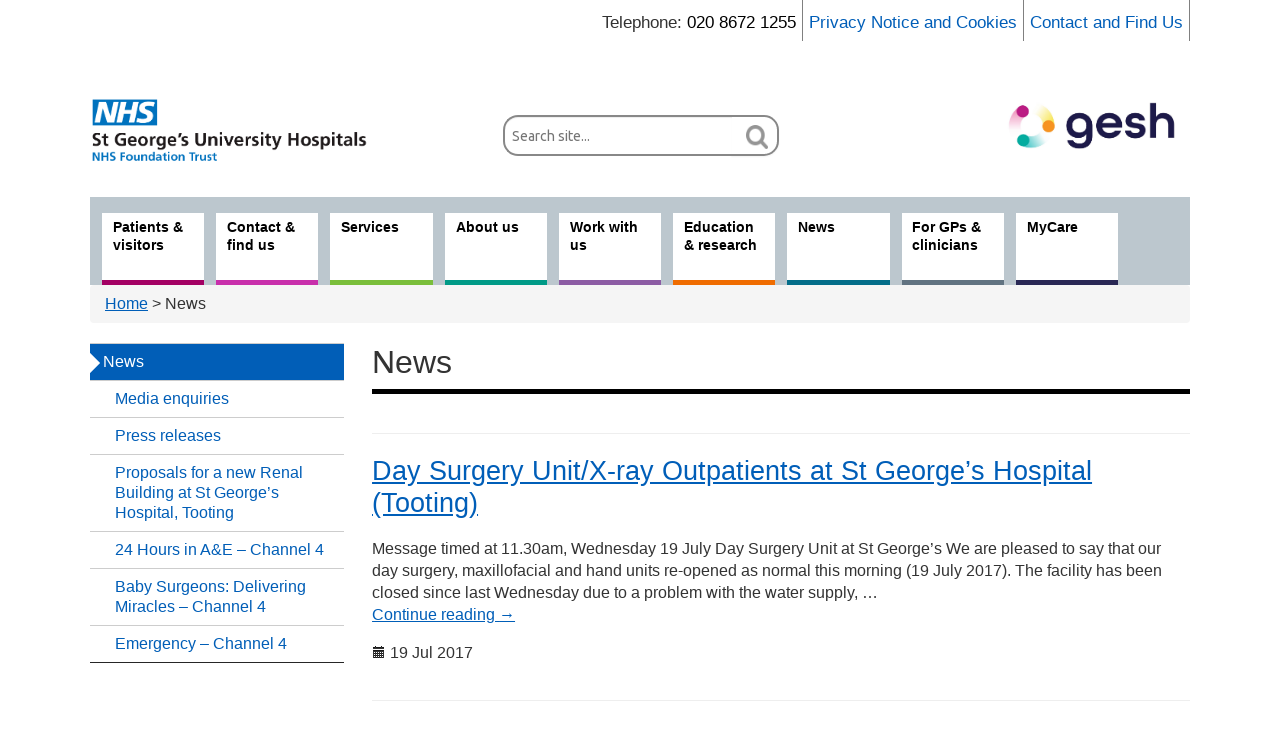

--- FILE ---
content_type: text/html; charset=UTF-8
request_url: https://www.stgeorges.nhs.uk/news/page/62/
body_size: 17128
content:
<!DOCTYPE html>
<html lang="en-GB">
<head>
	<meta charset="UTF-8" />
	<title>News - St George&#039;s University Hospitals NHS Foundation Trust</title>

	<meta name="viewport" content="width=device-width,initial-scale=1.0">
		<link href="https://www.stgeorges.nhs.uk/wp-content/themes/sghpress/css/bootstrap.css" rel="stylesheet">
	<link rel="stylesheet" type="text/css" media="all" href="https://www.stgeorges.nhs.uk/wp-content/themes/sghpress/style.css" />
	<link rel="stylesheet" type="text/css" media="print" href="https://www.stgeorges.nhs.uk/wp-content/themes/sghpress/print.css" />
	<script src="https://code.jquery.com/jquery.js" type="text/javascript"></script>
	<script src="https://www.stgeorges.nhs.uk/wp-content/themes/sghpress/js/banner.js" type="text/javascript"></script>
	<script src="https://www.stgeorges.nhs.uk/wp-content/themes/sghpress/js/bootstrap.js" type="text/javascript"></script>
	<script src="https://www.stgeorges.nhs.uk/wp-content/themes/sghpress/js/modernizr.js" type="text/javascript"></script>

	<meta name='robots' content='index, follow, max-image-preview:large, max-snippet:-1, max-video-preview:-1' />

	<!-- This site is optimized with the Yoast SEO plugin v26.5 - https://yoast.com/wordpress/plugins/seo/ -->
	<link rel="canonical" href="https://www.stgeorges.nhs.uk/news/" />
	<meta property="og:locale" content="en_GB" />
	<meta property="og:type" content="article" />
	<meta property="og:title" content="News - St George&#039;s University Hospitals NHS Foundation Trust" />
	<meta property="og:url" content="https://www.stgeorges.nhs.uk/news/" />
	<meta property="og:site_name" content="St George&#039;s University Hospitals NHS Foundation Trust" />
	<meta property="article:modified_time" content="2024-11-05T15:44:16+00:00" />
	<meta name="twitter:card" content="summary_large_image" />
	<script type="application/ld+json" class="yoast-schema-graph">{"@context":"https://schema.org","@graph":[{"@type":"WebPage","@id":"https://www.stgeorges.nhs.uk/news/","url":"https://www.stgeorges.nhs.uk/news/","name":"News - St George&#039;s University Hospitals NHS Foundation Trust","isPartOf":{"@id":"https://www.stgeorges.nhs.uk/#website"},"datePublished":"2013-05-13T11:24:21+00:00","dateModified":"2024-11-05T15:44:16+00:00","inLanguage":"en-GB","potentialAction":[{"@type":"ReadAction","target":["https://www.stgeorges.nhs.uk/news/"]}]},{"@type":"WebSite","@id":"https://www.stgeorges.nhs.uk/#website","url":"https://www.stgeorges.nhs.uk/","name":"St George&#039;s University Hospitals NHS Foundation Trust","description":"","potentialAction":[{"@type":"SearchAction","target":{"@type":"EntryPoint","urlTemplate":"https://www.stgeorges.nhs.uk/?s={search_term_string}"},"query-input":{"@type":"PropertyValueSpecification","valueRequired":true,"valueName":"search_term_string"}}],"inLanguage":"en-GB"}]}</script>
	<!-- / Yoast SEO plugin. -->


<link rel='dns-prefetch' href='//cc.cdn.civiccomputing.com' />
<link rel='dns-prefetch' href='//use.fontawesome.com' />
<link rel="alternate" title="oEmbed (JSON)" type="application/json+oembed" href="https://www.stgeorges.nhs.uk/wp-json/oembed/1.0/embed?url=https%3A%2F%2Fwww.stgeorges.nhs.uk%2Fnews%2F" />
<link rel="alternate" title="oEmbed (XML)" type="text/xml+oembed" href="https://www.stgeorges.nhs.uk/wp-json/oembed/1.0/embed?url=https%3A%2F%2Fwww.stgeorges.nhs.uk%2Fnews%2F&#038;format=xml" />
<style id='wp-img-auto-sizes-contain-inline-css' type='text/css'>
img:is([sizes=auto i],[sizes^="auto," i]){contain-intrinsic-size:3000px 1500px}
/*# sourceURL=wp-img-auto-sizes-contain-inline-css */
</style>
<style id='wp-emoji-styles-inline-css' type='text/css'>

	img.wp-smiley, img.emoji {
		display: inline !important;
		border: none !important;
		box-shadow: none !important;
		height: 1em !important;
		width: 1em !important;
		margin: 0 0.07em !important;
		vertical-align: -0.1em !important;
		background: none !important;
		padding: 0 !important;
	}
/*# sourceURL=wp-emoji-styles-inline-css */
</style>
<link rel='stylesheet' id='wp-block-library-css' href='https://www.stgeorges.nhs.uk/wp-includes/css/dist/block-library/style.min.css?ver=6.9' type='text/css' media='all' />
<style id='global-styles-inline-css' type='text/css'>
:root{--wp--preset--aspect-ratio--square: 1;--wp--preset--aspect-ratio--4-3: 4/3;--wp--preset--aspect-ratio--3-4: 3/4;--wp--preset--aspect-ratio--3-2: 3/2;--wp--preset--aspect-ratio--2-3: 2/3;--wp--preset--aspect-ratio--16-9: 16/9;--wp--preset--aspect-ratio--9-16: 9/16;--wp--preset--color--black: #000000;--wp--preset--color--cyan-bluish-gray: #abb8c3;--wp--preset--color--white: #ffffff;--wp--preset--color--pale-pink: #f78da7;--wp--preset--color--vivid-red: #cf2e2e;--wp--preset--color--luminous-vivid-orange: #ff6900;--wp--preset--color--luminous-vivid-amber: #fcb900;--wp--preset--color--light-green-cyan: #7bdcb5;--wp--preset--color--vivid-green-cyan: #00d084;--wp--preset--color--pale-cyan-blue: #8ed1fc;--wp--preset--color--vivid-cyan-blue: #0693e3;--wp--preset--color--vivid-purple: #9b51e0;--wp--preset--gradient--vivid-cyan-blue-to-vivid-purple: linear-gradient(135deg,rgb(6,147,227) 0%,rgb(155,81,224) 100%);--wp--preset--gradient--light-green-cyan-to-vivid-green-cyan: linear-gradient(135deg,rgb(122,220,180) 0%,rgb(0,208,130) 100%);--wp--preset--gradient--luminous-vivid-amber-to-luminous-vivid-orange: linear-gradient(135deg,rgb(252,185,0) 0%,rgb(255,105,0) 100%);--wp--preset--gradient--luminous-vivid-orange-to-vivid-red: linear-gradient(135deg,rgb(255,105,0) 0%,rgb(207,46,46) 100%);--wp--preset--gradient--very-light-gray-to-cyan-bluish-gray: linear-gradient(135deg,rgb(238,238,238) 0%,rgb(169,184,195) 100%);--wp--preset--gradient--cool-to-warm-spectrum: linear-gradient(135deg,rgb(74,234,220) 0%,rgb(151,120,209) 20%,rgb(207,42,186) 40%,rgb(238,44,130) 60%,rgb(251,105,98) 80%,rgb(254,248,76) 100%);--wp--preset--gradient--blush-light-purple: linear-gradient(135deg,rgb(255,206,236) 0%,rgb(152,150,240) 100%);--wp--preset--gradient--blush-bordeaux: linear-gradient(135deg,rgb(254,205,165) 0%,rgb(254,45,45) 50%,rgb(107,0,62) 100%);--wp--preset--gradient--luminous-dusk: linear-gradient(135deg,rgb(255,203,112) 0%,rgb(199,81,192) 50%,rgb(65,88,208) 100%);--wp--preset--gradient--pale-ocean: linear-gradient(135deg,rgb(255,245,203) 0%,rgb(182,227,212) 50%,rgb(51,167,181) 100%);--wp--preset--gradient--electric-grass: linear-gradient(135deg,rgb(202,248,128) 0%,rgb(113,206,126) 100%);--wp--preset--gradient--midnight: linear-gradient(135deg,rgb(2,3,129) 0%,rgb(40,116,252) 100%);--wp--preset--font-size--small: 13px;--wp--preset--font-size--medium: 20px;--wp--preset--font-size--large: 36px;--wp--preset--font-size--x-large: 42px;--wp--preset--spacing--20: 0.44rem;--wp--preset--spacing--30: 0.67rem;--wp--preset--spacing--40: 1rem;--wp--preset--spacing--50: 1.5rem;--wp--preset--spacing--60: 2.25rem;--wp--preset--spacing--70: 3.38rem;--wp--preset--spacing--80: 5.06rem;--wp--preset--shadow--natural: 6px 6px 9px rgba(0, 0, 0, 0.2);--wp--preset--shadow--deep: 12px 12px 50px rgba(0, 0, 0, 0.4);--wp--preset--shadow--sharp: 6px 6px 0px rgba(0, 0, 0, 0.2);--wp--preset--shadow--outlined: 6px 6px 0px -3px rgb(255, 255, 255), 6px 6px rgb(0, 0, 0);--wp--preset--shadow--crisp: 6px 6px 0px rgb(0, 0, 0);}:where(.is-layout-flex){gap: 0.5em;}:where(.is-layout-grid){gap: 0.5em;}body .is-layout-flex{display: flex;}.is-layout-flex{flex-wrap: wrap;align-items: center;}.is-layout-flex > :is(*, div){margin: 0;}body .is-layout-grid{display: grid;}.is-layout-grid > :is(*, div){margin: 0;}:where(.wp-block-columns.is-layout-flex){gap: 2em;}:where(.wp-block-columns.is-layout-grid){gap: 2em;}:where(.wp-block-post-template.is-layout-flex){gap: 1.25em;}:where(.wp-block-post-template.is-layout-grid){gap: 1.25em;}.has-black-color{color: var(--wp--preset--color--black) !important;}.has-cyan-bluish-gray-color{color: var(--wp--preset--color--cyan-bluish-gray) !important;}.has-white-color{color: var(--wp--preset--color--white) !important;}.has-pale-pink-color{color: var(--wp--preset--color--pale-pink) !important;}.has-vivid-red-color{color: var(--wp--preset--color--vivid-red) !important;}.has-luminous-vivid-orange-color{color: var(--wp--preset--color--luminous-vivid-orange) !important;}.has-luminous-vivid-amber-color{color: var(--wp--preset--color--luminous-vivid-amber) !important;}.has-light-green-cyan-color{color: var(--wp--preset--color--light-green-cyan) !important;}.has-vivid-green-cyan-color{color: var(--wp--preset--color--vivid-green-cyan) !important;}.has-pale-cyan-blue-color{color: var(--wp--preset--color--pale-cyan-blue) !important;}.has-vivid-cyan-blue-color{color: var(--wp--preset--color--vivid-cyan-blue) !important;}.has-vivid-purple-color{color: var(--wp--preset--color--vivid-purple) !important;}.has-black-background-color{background-color: var(--wp--preset--color--black) !important;}.has-cyan-bluish-gray-background-color{background-color: var(--wp--preset--color--cyan-bluish-gray) !important;}.has-white-background-color{background-color: var(--wp--preset--color--white) !important;}.has-pale-pink-background-color{background-color: var(--wp--preset--color--pale-pink) !important;}.has-vivid-red-background-color{background-color: var(--wp--preset--color--vivid-red) !important;}.has-luminous-vivid-orange-background-color{background-color: var(--wp--preset--color--luminous-vivid-orange) !important;}.has-luminous-vivid-amber-background-color{background-color: var(--wp--preset--color--luminous-vivid-amber) !important;}.has-light-green-cyan-background-color{background-color: var(--wp--preset--color--light-green-cyan) !important;}.has-vivid-green-cyan-background-color{background-color: var(--wp--preset--color--vivid-green-cyan) !important;}.has-pale-cyan-blue-background-color{background-color: var(--wp--preset--color--pale-cyan-blue) !important;}.has-vivid-cyan-blue-background-color{background-color: var(--wp--preset--color--vivid-cyan-blue) !important;}.has-vivid-purple-background-color{background-color: var(--wp--preset--color--vivid-purple) !important;}.has-black-border-color{border-color: var(--wp--preset--color--black) !important;}.has-cyan-bluish-gray-border-color{border-color: var(--wp--preset--color--cyan-bluish-gray) !important;}.has-white-border-color{border-color: var(--wp--preset--color--white) !important;}.has-pale-pink-border-color{border-color: var(--wp--preset--color--pale-pink) !important;}.has-vivid-red-border-color{border-color: var(--wp--preset--color--vivid-red) !important;}.has-luminous-vivid-orange-border-color{border-color: var(--wp--preset--color--luminous-vivid-orange) !important;}.has-luminous-vivid-amber-border-color{border-color: var(--wp--preset--color--luminous-vivid-amber) !important;}.has-light-green-cyan-border-color{border-color: var(--wp--preset--color--light-green-cyan) !important;}.has-vivid-green-cyan-border-color{border-color: var(--wp--preset--color--vivid-green-cyan) !important;}.has-pale-cyan-blue-border-color{border-color: var(--wp--preset--color--pale-cyan-blue) !important;}.has-vivid-cyan-blue-border-color{border-color: var(--wp--preset--color--vivid-cyan-blue) !important;}.has-vivid-purple-border-color{border-color: var(--wp--preset--color--vivid-purple) !important;}.has-vivid-cyan-blue-to-vivid-purple-gradient-background{background: var(--wp--preset--gradient--vivid-cyan-blue-to-vivid-purple) !important;}.has-light-green-cyan-to-vivid-green-cyan-gradient-background{background: var(--wp--preset--gradient--light-green-cyan-to-vivid-green-cyan) !important;}.has-luminous-vivid-amber-to-luminous-vivid-orange-gradient-background{background: var(--wp--preset--gradient--luminous-vivid-amber-to-luminous-vivid-orange) !important;}.has-luminous-vivid-orange-to-vivid-red-gradient-background{background: var(--wp--preset--gradient--luminous-vivid-orange-to-vivid-red) !important;}.has-very-light-gray-to-cyan-bluish-gray-gradient-background{background: var(--wp--preset--gradient--very-light-gray-to-cyan-bluish-gray) !important;}.has-cool-to-warm-spectrum-gradient-background{background: var(--wp--preset--gradient--cool-to-warm-spectrum) !important;}.has-blush-light-purple-gradient-background{background: var(--wp--preset--gradient--blush-light-purple) !important;}.has-blush-bordeaux-gradient-background{background: var(--wp--preset--gradient--blush-bordeaux) !important;}.has-luminous-dusk-gradient-background{background: var(--wp--preset--gradient--luminous-dusk) !important;}.has-pale-ocean-gradient-background{background: var(--wp--preset--gradient--pale-ocean) !important;}.has-electric-grass-gradient-background{background: var(--wp--preset--gradient--electric-grass) !important;}.has-midnight-gradient-background{background: var(--wp--preset--gradient--midnight) !important;}.has-small-font-size{font-size: var(--wp--preset--font-size--small) !important;}.has-medium-font-size{font-size: var(--wp--preset--font-size--medium) !important;}.has-large-font-size{font-size: var(--wp--preset--font-size--large) !important;}.has-x-large-font-size{font-size: var(--wp--preset--font-size--x-large) !important;}
/*# sourceURL=global-styles-inline-css */
</style>

<style id='classic-theme-styles-inline-css' type='text/css'>
/*! This file is auto-generated */
.wp-block-button__link{color:#fff;background-color:#32373c;border-radius:9999px;box-shadow:none;text-decoration:none;padding:calc(.667em + 2px) calc(1.333em + 2px);font-size:1.125em}.wp-block-file__button{background:#32373c;color:#fff;text-decoration:none}
/*# sourceURL=/wp-includes/css/classic-themes.min.css */
</style>
<style id='font-awesome-svg-styles-default-inline-css' type='text/css'>
.svg-inline--fa {
  display: inline-block;
  height: 1em;
  overflow: visible;
  vertical-align: -.125em;
}
/*# sourceURL=font-awesome-svg-styles-default-inline-css */
</style>
<link rel='stylesheet' id='font-awesome-svg-styles-css' href='https://www.stgeorges.nhs.uk/wp-content/uploads/font-awesome/v5.15.4/css/svg-with-js.css' type='text/css' media='all' />
<style id='font-awesome-svg-styles-inline-css' type='text/css'>
   .wp-block-font-awesome-icon svg::before,
   .wp-rich-text-font-awesome-icon svg::before {content: unset;}
/*# sourceURL=font-awesome-svg-styles-inline-css */
</style>
<link rel='stylesheet' id='analytics-with-consent-styles-css' href='https://www.stgeorges.nhs.uk/wp-content/plugins/analytics-with-consent/assets/css/styles.css?ver=6.9' type='text/css' media='all' />
<link rel='stylesheet' id='responsive-lightbox-swipebox-css' href='https://www.stgeorges.nhs.uk/wp-content/plugins/responsive-lightbox/assets/swipebox/swipebox.min.css?ver=1.5.2' type='text/css' media='all' />
<link rel='stylesheet' id='ajom-styles-css' href='https://www.stgeorges.nhs.uk/wp-content/themes/sghpress/css/ajom-styles.css?ver=1768478304' type='text/css' media='all' />
<link rel='stylesheet' id='font-awesome-official-css' href='https://use.fontawesome.com/releases/v5.15.4/css/all.css' type='text/css' media='all' integrity="sha384-DyZ88mC6Up2uqS4h/KRgHuoeGwBcD4Ng9SiP4dIRy0EXTlnuz47vAwmeGwVChigm" crossorigin="anonymous" />
<link rel='stylesheet' id='wp-pagenavi-css' href='https://www.stgeorges.nhs.uk/wp-content/plugins/wp-pagenavi/pagenavi-css.css?ver=2.70' type='text/css' media='all' />
<link rel='stylesheet' id='tablepress-default-css' href='https://www.stgeorges.nhs.uk/wp-content/plugins/tablepress/css/build/default.css?ver=3.2.5' type='text/css' media='all' />
<style id='tablepress-default-inline-css' type='text/css'>
.tablepress-table-caption{display:none}#content .tablepress-id-2,#content .tablepress-id-2 tr,#content .tablepress-id-2 tbody td,#content .tablepress-id-2 thead th,#content .tablepress-id-2 tfoot th{border:none}#content .tablepress.no-border,#content .tablepress.no-border tr
#content .tablepress.no-border tbody td,#content .tablepress.no-border thead th,#content .tablepress.no-border tfoot th{border:0 solid #fff!important;border-collapse:collapse!important}.tablepress-id-81 .row-2 td{background-color:#cce5ff}.tablepress-id-81 .row-7 td{background-color:#cce5ff}.tablepress-id-81 .row-1 td{background-color:#198cff}.tablepress-id-81 .column-a,.tablepress-id-81 .column-b,.tablepress-id-81 .column-c .tablepress-id-81 .column-d,.tablepress-id-81 .column-e,.tablepress-id-81 .column-f{width:150px}
/*# sourceURL=tablepress-default-inline-css */
</style>
<link rel='stylesheet' id='font-awesome-official-v4shim-css' href='https://use.fontawesome.com/releases/v5.15.4/css/v4-shims.css' type='text/css' media='all' integrity="sha384-Vq76wejb3QJM4nDatBa5rUOve+9gkegsjCebvV/9fvXlGWo4HCMR4cJZjjcF6Viv" crossorigin="anonymous" />
<style id='font-awesome-official-v4shim-inline-css' type='text/css'>
@font-face {
font-family: "FontAwesome";
font-display: block;
src: url("https://use.fontawesome.com/releases/v5.15.4/webfonts/fa-brands-400.eot"),
		url("https://use.fontawesome.com/releases/v5.15.4/webfonts/fa-brands-400.eot?#iefix") format("embedded-opentype"),
		url("https://use.fontawesome.com/releases/v5.15.4/webfonts/fa-brands-400.woff2") format("woff2"),
		url("https://use.fontawesome.com/releases/v5.15.4/webfonts/fa-brands-400.woff") format("woff"),
		url("https://use.fontawesome.com/releases/v5.15.4/webfonts/fa-brands-400.ttf") format("truetype"),
		url("https://use.fontawesome.com/releases/v5.15.4/webfonts/fa-brands-400.svg#fontawesome") format("svg");
}

@font-face {
font-family: "FontAwesome";
font-display: block;
src: url("https://use.fontawesome.com/releases/v5.15.4/webfonts/fa-solid-900.eot"),
		url("https://use.fontawesome.com/releases/v5.15.4/webfonts/fa-solid-900.eot?#iefix") format("embedded-opentype"),
		url("https://use.fontawesome.com/releases/v5.15.4/webfonts/fa-solid-900.woff2") format("woff2"),
		url("https://use.fontawesome.com/releases/v5.15.4/webfonts/fa-solid-900.woff") format("woff"),
		url("https://use.fontawesome.com/releases/v5.15.4/webfonts/fa-solid-900.ttf") format("truetype"),
		url("https://use.fontawesome.com/releases/v5.15.4/webfonts/fa-solid-900.svg#fontawesome") format("svg");
}

@font-face {
font-family: "FontAwesome";
font-display: block;
src: url("https://use.fontawesome.com/releases/v5.15.4/webfonts/fa-regular-400.eot"),
		url("https://use.fontawesome.com/releases/v5.15.4/webfonts/fa-regular-400.eot?#iefix") format("embedded-opentype"),
		url("https://use.fontawesome.com/releases/v5.15.4/webfonts/fa-regular-400.woff2") format("woff2"),
		url("https://use.fontawesome.com/releases/v5.15.4/webfonts/fa-regular-400.woff") format("woff"),
		url("https://use.fontawesome.com/releases/v5.15.4/webfonts/fa-regular-400.ttf") format("truetype"),
		url("https://use.fontawesome.com/releases/v5.15.4/webfonts/fa-regular-400.svg#fontawesome") format("svg");
unicode-range: U+F004-F005,U+F007,U+F017,U+F022,U+F024,U+F02E,U+F03E,U+F044,U+F057-F059,U+F06E,U+F070,U+F075,U+F07B-F07C,U+F080,U+F086,U+F089,U+F094,U+F09D,U+F0A0,U+F0A4-F0A7,U+F0C5,U+F0C7-F0C8,U+F0E0,U+F0EB,U+F0F3,U+F0F8,U+F0FE,U+F111,U+F118-F11A,U+F11C,U+F133,U+F144,U+F146,U+F14A,U+F14D-F14E,U+F150-F152,U+F15B-F15C,U+F164-F165,U+F185-F186,U+F191-F192,U+F1AD,U+F1C1-F1C9,U+F1CD,U+F1D8,U+F1E3,U+F1EA,U+F1F6,U+F1F9,U+F20A,U+F247-F249,U+F24D,U+F254-F25B,U+F25D,U+F267,U+F271-F274,U+F279,U+F28B,U+F28D,U+F2B5-F2B6,U+F2B9,U+F2BB,U+F2BD,U+F2C1-F2C2,U+F2D0,U+F2D2,U+F2DC,U+F2ED,U+F328,U+F358-F35B,U+F3A5,U+F3D1,U+F410,U+F4AD;
}
/*# sourceURL=font-awesome-official-v4shim-inline-css */
</style>
<script type="text/javascript" src="https://www.stgeorges.nhs.uk/wp-includes/js/jquery/jquery.min.js?ver=3.7.1" id="jquery-core-js"></script>
<script type="text/javascript" src="https://www.stgeorges.nhs.uk/wp-includes/js/jquery/jquery-migrate.min.js?ver=3.4.1" id="jquery-migrate-js"></script>
<script type="text/javascript" src="https://www.stgeorges.nhs.uk/wp-content/plugins/ajaxnhsjobs/js/plugin.js?ver=6.9" id="ajaxnhsjobs-js"></script>
<script type="text/javascript" src="https://cc.cdn.civiccomputing.com/9/cookieControl-9.x.min.js?ver=6.9" id="civicCookieControl-js"></script>
<script type="text/javascript" id="civicCookieControlDefaultAnalytics-js-extra">
/* <![CDATA[ */
var cookieControlDefaultAnalytics = {"googleAnalyticsId":"UA-12302224-1","ga4Id":"G-EDGWG0DT70","gtmId":"","hjid":""};
//# sourceURL=civicCookieControlDefaultAnalytics-js-extra
/* ]]> */
</script>
<script type="text/javascript" src="https://www.stgeorges.nhs.uk/wp-content/plugins/analytics-with-consent/assets/js/analytics.js?ver=6.9" id="civicCookieControlDefaultAnalytics-js"></script>
<script type="text/javascript" id="civicCookieControlConfig-js-extra">
/* <![CDATA[ */
var cookieControlConfig = {"apiKey":"af78c1bbfd40d651783575207e8a138ad45022ae","product":"COMMUNITY","closeStyle":"button","initialState":"open","text":{"closeLabel":"Save and Close","acceptSettings":"Accept all cookies","rejectSettings":"Only accept necessary cookies"},"branding":{"removeAbout":true},"position":"LEFT","theme":"DARK","subDomains":"","toggleType":"checkbox","optionalCookies":[{"name":"analytics","label":"Analytical Cookies","description":"Analytical cookies help us to improve our website by collecting and reporting information on its usage.","cookies":["_ga","_gid","_gat","__utma","__utmt","__utmb","__utmc","__utmz","__utmv"],"onAccept":"analyticsWithConsent.gaAccept","onRevoke":"analyticsWithConsent.gaRevoke"}],"necessaryCookies":["wp-postpass_*"]};
//# sourceURL=civicCookieControlConfig-js-extra
/* ]]> */
</script>
<script type="text/javascript" src="https://www.stgeorges.nhs.uk/wp-content/plugins/analytics-with-consent/assets/js/config.js?ver=6.9" id="civicCookieControlConfig-js"></script>
<script type="text/javascript" src="https://www.stgeorges.nhs.uk/wp-content/plugins/responsive-lightbox/assets/dompurify/purify.min.js?ver=3.3.1" id="dompurify-js"></script>
<script type="text/javascript" id="responsive-lightbox-sanitizer-js-before">
/* <![CDATA[ */
window.RLG = window.RLG || {}; window.RLG.sanitizeAllowedHosts = ["youtube.com","www.youtube.com","youtu.be","vimeo.com","player.vimeo.com"];
//# sourceURL=responsive-lightbox-sanitizer-js-before
/* ]]> */
</script>
<script type="text/javascript" src="https://www.stgeorges.nhs.uk/wp-content/plugins/responsive-lightbox/js/sanitizer.js?ver=2.6.1" id="responsive-lightbox-sanitizer-js"></script>
<script type="text/javascript" src="https://www.stgeorges.nhs.uk/wp-content/plugins/responsive-lightbox/assets/swipebox/jquery.swipebox.min.js?ver=1.5.2" id="responsive-lightbox-swipebox-js"></script>
<script type="text/javascript" src="https://www.stgeorges.nhs.uk/wp-includes/js/underscore.min.js?ver=1.13.7" id="underscore-js"></script>
<script type="text/javascript" src="https://www.stgeorges.nhs.uk/wp-content/plugins/responsive-lightbox/assets/infinitescroll/infinite-scroll.pkgd.min.js?ver=4.0.1" id="responsive-lightbox-infinite-scroll-js"></script>
<script type="text/javascript" id="responsive-lightbox-js-before">
/* <![CDATA[ */
var rlArgs = {"script":"swipebox","selector":"lightbox","customEvents":"","activeGalleries":true,"animation":true,"hideCloseButtonOnMobile":false,"removeBarsOnMobile":false,"hideBars":true,"hideBarsDelay":5000,"videoMaxWidth":1080,"useSVG":true,"loopAtEnd":false,"woocommerce_gallery":false,"ajaxurl":"https:\/\/www.stgeorges.nhs.uk\/wp-admin\/admin-ajax.php","nonce":"a523fa774a","preview":false,"postId":93,"scriptExtension":false};

//# sourceURL=responsive-lightbox-js-before
/* ]]> */
</script>
<script type="text/javascript" src="https://www.stgeorges.nhs.uk/wp-content/plugins/responsive-lightbox/js/front.js?ver=2.6.1" id="responsive-lightbox-js"></script>
<script type="text/javascript" src="https://www.stgeorges.nhs.uk/wp-content/themes/sghpress/js/jquery.collapse.js?ver=6.9" id="jquery-collapse-js"></script>
<script type="text/javascript" src="https://www.stgeorges.nhs.uk/wp-content/themes/sghpress/js/ht-scripts.js?ver=6.9" id="ht-scripts-js"></script>
<script type="text/javascript">var ajaxurl = "https://www.stgeorges.nhs.uk/wp-admin/admin-ajax.php"</script><script async id="awc_gtag" src="https://www.googletagmanager.com/gtag/js?id=G-EDGWG0DT70"></script><link rel="icon" href="https://www.stgeorges.nhs.uk/wp-content/uploads/2024/09/cropped-Gesh-roundel-logo-32x32.png" sizes="32x32" />
<link rel="icon" href="https://www.stgeorges.nhs.uk/wp-content/uploads/2024/09/cropped-Gesh-roundel-logo-192x192.png" sizes="192x192" />
<link rel="apple-touch-icon" href="https://www.stgeorges.nhs.uk/wp-content/uploads/2024/09/cropped-Gesh-roundel-logo-180x180.png" />
<meta name="msapplication-TileImage" content="https://www.stgeorges.nhs.uk/wp-content/uploads/2024/09/cropped-Gesh-roundel-logo-270x270.png" />
	<meta name="google-site-verification" content="UBi3fxSKJ9K5BJGxBGX3oQcmky4Kcetf388CfZ1z3_U" />
</head>
<body class="paged wp-singular page-template page-template-page-news page-template-page-news-php page page-id-93 page-parent paged-62 page-paged-62 wp-theme-sghpress page-news"id="mobhead" >
<!-- Google Tag Manager (noscript) -->
<noscript><iframe src="https://www.googletagmanager.com/ns.html?id=GTM-N6BPSZJ"
				  height="0" width="0" style="display:none;visibility:hidden"></iframe></noscript>
<!-- End Google Tag Manager (noscript) -->

<div class="navbar visible-phone">
	<div class="navbar-inner">
		<div class="container">
			<form role="search" method="get" id="searchform-main" action="https://www.stgeorges.nhs.uk/">
	<div class="input-prepend input-append">
		<label class="screen-reader-text hidden-phone add-on" for="searchLabel-main">Search:</label>
		<input placeholder="Search site..." type="text" value="" name="s" class="searchbox twelvecol" id="searchLabel-main"/>
		<button class="btn searchButton" type="submit">
			<img class="searchform-button-gif" src="https://www.stgeorges.nhs.uk/wp-content/themes/sghpress/images/search.gif"
				 alt="Search">
		</button>
	</div>
</form>

			<!-- .btn-navbar is used as the toggle for collapsed navbar content -->
			<button class="btn btn-navbar js-nav-control" tabindex="0" aria-label="Toggle navigation menu" aria-expanded="false">
				<span class="icon-bar"></span>
				<span class="icon-bar"></span>
				<span class="icon-bar"></span>
			</button>

			<!-- Everything you want hidden at 940px or less, place within here -->
			<div class="nav-collapse collapse">
				<nav class="menu-header" aria-label="Top level navigation"><ul><li class="patient menu-item menu-item-type-post_type menu-item-object-page"><a href="https://www.stgeorges.nhs.uk/patients-and-visitors/" role="link" aria-label="Patients &amp; visitors">Patients &amp; visitors</a></li>
<li class="contact menu-item menu-item-type-post_type menu-item-object-page"><a title="Visiting us" href="https://www.stgeorges.nhs.uk/contact-and-find-us/" role="link" aria-label="Contact &amp; find us">Contact &amp; find us</a></li>
<li class="service menu-item menu-item-type-post_type menu-item-object-page"><a href="https://www.stgeorges.nhs.uk/services/" role="link" aria-label="Services">Services</a></li>
<li class="about menu-item menu-item-type-post_type menu-item-object-page"><a href="https://www.stgeorges.nhs.uk/about/" role="link" aria-label="About us">About us</a></li>
<li class="work menu-item menu-item-type-post_type menu-item-object-page"><a href="https://www.stgeorges.nhs.uk/work-with-us/" role="link" aria-label="Work with us">Work with us</a></li>
<li class="education menu-item menu-item-type-post_type menu-item-object-page"><a href="https://www.stgeorges.nhs.uk/education-and-research/" role="link" aria-label="Education &amp; research">Education &amp; research</a></li>
<li class="news menu-item menu-item-type-post_type menu-item-object-page current-menu-item page_item page-item-93 current_page_item"><a href="https://www.stgeorges.nhs.uk/news/" role="link" aria-label="News">News</a></li>
<li class="gp menu-item menu-item-type-post_type menu-item-object-page"><a href="https://www.stgeorges.nhs.uk/gps-and-clinicians/" role="link" aria-label="For GPs &amp; clinicians">For GPs &amp; clinicians</a></li>
<li class="menu-item menu-item-type-post_type menu-item-object-page"><a href="https://www.stgeorges.nhs.uk/patients-and-visitors/mycare-st-georges-epsom-and-st-helier-patient-portal/" role="link" aria-label="MyCare">MyCare</a></li>
</ul></nav>			</div>

		</div>
	</div>
</div>

<div class="container-fluid" id="mobMove">
	<div class="header-container">
		<div class="row-fluid quick-links">
			<div id="spot-15" class="widget-container spot"><ul class="topLinks">
<li>
<h4>Telephone: <a id="mobilelink" href="tel:02086721255">020 8672 1255</a></h4>
</li>
<li>
<h4><a href="https://www.stgeorges.nhs.uk/about/privacy-notice/">Privacy Notice and Cookies</a></h4>
</li>
<li>
<h4><a title="Contact and find us" href="https://www.stgeorges.nhs.uk/contact-and-find-us/">Contact and Find Us</a></h4>
</li>
</ul>
</div>		</div>
		<div class="row-fluid header" role="banner">
			<div id='header' class="row">
				<div id='masthead'>
					<p id='mainlogo'>
						<a href="https://www.stgeorges.nhs.uk/" title="St George&#039;s University Hospitals NHS Foundation Trust" rel="home" role="link" aria-labelledby="mainLogoLabel">
							<img src="https://www.stgeorges.nhs.uk/wp-content/themes/sghpress/images/sguh-left-aligned.png" alt="St George's Healthcare NHS Foundation Trust" role="presentation" />
						</a>
						<span class="hiddentext" id="mainLogoLabel">Go to Homepage</span>
					</p>
					<div id="searchblock">
						<form role="search" method="get" id="searchform" action="https://www.stgeorges.nhs.uk/">
							<div class="input-prepend input-append">
								<label class="screen-reader-text hidden-phone add-on" for="searchLabel">Search:</label>
								<input placeholder="Search site..." type="text" value="" name="s" class="searchbox twelvecol" id="searchLabel">
								<button class="btn searchButton" type="submit">
									<img class="searchform-button-gif" src="https://www.stgeorges.nhs.uk/wp-content/themes/sghpress/images/search_icon.png" alt="Search">
								</button>
							</div>
						</form>
					</div>
					<div class="gesh"><a href="/about/collaboration-with-epsom-st-helier-hospital/"><img src="https://www.stgeorges.nhs.uk/wp-content/themes/sghpress/images/gesh-logo.jpg" alt="St. George's Epsom and St Helier's logo" /></a></div>
				</div>
				<div id='navigation' class="row">
					<div class="span12">
						<div class='menu-header'>
														<a href="#content" class='hiddentext' accesskey='s' title="Skip to content">Skip to content</a>
							<div id="primarynav" class="eightcol">
																<nav class="menu-header" aria-label="Top level navigation"><ul tabindex="2"><li class="patient menu-item menu-item-type-post_type menu-item-object-page"><a href="https://www.stgeorges.nhs.uk/patients-and-visitors/" role="link" aria-label="Patients &amp; visitors">Patients &amp; visitors</a></li>
<li class="contact menu-item menu-item-type-post_type menu-item-object-page"><a title="Visiting us" href="https://www.stgeorges.nhs.uk/contact-and-find-us/" role="link" aria-label="Contact &amp; find us">Contact &amp; find us</a></li>
<li class="service menu-item menu-item-type-post_type menu-item-object-page"><a href="https://www.stgeorges.nhs.uk/services/" role="link" aria-label="Services">Services</a></li>
<li class="about menu-item menu-item-type-post_type menu-item-object-page"><a href="https://www.stgeorges.nhs.uk/about/" role="link" aria-label="About us">About us</a></li>
<li class="work menu-item menu-item-type-post_type menu-item-object-page"><a href="https://www.stgeorges.nhs.uk/work-with-us/" role="link" aria-label="Work with us">Work with us</a></li>
<li class="education menu-item menu-item-type-post_type menu-item-object-page"><a href="https://www.stgeorges.nhs.uk/education-and-research/" role="link" aria-label="Education &amp; research">Education &amp; research</a></li>
<li class="news menu-item menu-item-type-post_type menu-item-object-page current-menu-item page_item page-item-93 current_page_item"><a href="https://www.stgeorges.nhs.uk/news/" role="link" aria-label="News">News</a></li>
<li class="gp menu-item menu-item-type-post_type menu-item-object-page"><a href="https://www.stgeorges.nhs.uk/gps-and-clinicians/" role="link" aria-label="For GPs &amp; clinicians">For GPs &amp; clinicians</a></li>
<li class="menu-item menu-item-type-post_type menu-item-object-page"><a href="https://www.stgeorges.nhs.uk/patients-and-visitors/mycare-st-georges-epsom-and-st-helier-patient-portal/" role="link" aria-label="MyCare">MyCare</a></li>
</ul></nav>							</div>
						</div>
					</div>
				</div>
			</div>
		</div>
	</div>


	
		<div class="row-fluid breadcrumbs">
		<div class="span12">
			<div class='breadcrumb'>
				<!-- Breadcrumb NavXT 7.5.0 -->
<a title="Go to St George&#039;s University Hospitals NHS Foundation Trust." href="https://www.stgeorges.nhs.uk" class="home">Home</a> &gt; News			</div>
		</div>
	</div>


                <div class="row-fluid">
                    <div class="span3" id='secondarynav'>

         
                     <div class="menu-primary-navigation-container"><ul id="nav" class="menu"><li class="patient menu-item menu-item-type-post_type menu-item-object-page visible-phone"><a href="https://www.stgeorges.nhs.uk/patients-and-visitors/">Patients & visitors</a></li>
<li class="contact menu-item menu-item-type-post_type menu-item-object-page visible-phone"><a title="Visiting us" href="https://www.stgeorges.nhs.uk/contact-and-find-us/">Contact & find us</a></li>
<li class="service menu-item menu-item-type-post_type menu-item-object-page visible-phone"><a href="https://www.stgeorges.nhs.uk/services/">Services</a></li>
<li class="about menu-item menu-item-type-post_type menu-item-object-page visible-phone"><a href="https://www.stgeorges.nhs.uk/about/">About us</a></li>
<li class="work menu-item menu-item-type-post_type menu-item-object-page visible-phone"><a href="https://www.stgeorges.nhs.uk/work-with-us/">Work with us</a></li>
<li class="education menu-item menu-item-type-post_type menu-item-object-page visible-phone"><a href="https://www.stgeorges.nhs.uk/education-and-research/">Education & research</a></li>
<li class="news menu-item menu-item-type-post_type menu-item-object-page current-menu-item page_item page-item-93 current_page_item current_section"><a href="https://www.stgeorges.nhs.uk/news/">News</a><li class="has-children"><ul class="children"><li class="page_item page-item-3547"><a href="https://www.stgeorges.nhs.uk/news/media-enquiries/">Media enquiries</a></li>
<li class="page_item page-item-3545"><a href="https://www.stgeorges.nhs.uk/news/press-releases/">Press releases</a></li>
<li class="page_item page-item-70712"><a href="https://www.stgeorges.nhs.uk/news/proposals-for-a-new-renal-unit/">Proposals for a new Renal Building at St George’s Hospital, Tooting</a></li>
<li class="page_item page-item-16567 page_item_has_children"><a href="https://www.stgeorges.nhs.uk/news/24-hours-in-ae/">24 Hours in A&#038;E &#8211; Channel 4</a></li>
<li class="page_item page-item-50381 page_item_has_children"><a href="https://www.stgeorges.nhs.uk/news/baby-surgeons-at-st-georges/">Baby Surgeons: Delivering Miracles &#8211; Channel 4</a></li>
<li class="page_item page-item-62501 page_item_has_children"><a href="https://www.stgeorges.nhs.uk/news/emergency/">Emergency &#8211; Channel 4</a></li>
</ul></li></li>
<li class="gp menu-item menu-item-type-post_type menu-item-object-page visible-phone"><a href="https://www.stgeorges.nhs.uk/gps-and-clinicians/">For GPs & clinicians</a></li>
<li class="menu-item menu-item-type-post_type menu-item-object-page visible-phone"><a href="https://www.stgeorges.nhs.uk/patients-and-visitors/mycare-st-georges-epsom-and-st-helier-patient-portal/">MyCare</a></li>
</ul></div>
            
        
                    </div>

                            <div class="span9 Content" id='content'>
                                    <h1>News</h1>
                <div id="mobnav">
	<div class="visible-phone">
		<button class="btn btn-primary mobilesub js-subnav-control">
			Sub-menu
		</button>
	</div>
	<div class="nav-collapse-side collapse">
		<div class="menu-primary-navigation-container"><ul id="nav" class="menu"><li class="patient menu-item menu-item-type-post_type menu-item-object-page visible-phone"><a href="https://www.stgeorges.nhs.uk/patients-and-visitors/">Patients & visitors</a></li>
<li class="contact menu-item menu-item-type-post_type menu-item-object-page visible-phone"><a title="Visiting us" href="https://www.stgeorges.nhs.uk/contact-and-find-us/">Contact & find us</a></li>
<li class="service menu-item menu-item-type-post_type menu-item-object-page visible-phone"><a href="https://www.stgeorges.nhs.uk/services/">Services</a></li>
<li class="about menu-item menu-item-type-post_type menu-item-object-page visible-phone"><a href="https://www.stgeorges.nhs.uk/about/">About us</a></li>
<li class="work menu-item menu-item-type-post_type menu-item-object-page visible-phone"><a href="https://www.stgeorges.nhs.uk/work-with-us/">Work with us</a></li>
<li class="education menu-item menu-item-type-post_type menu-item-object-page visible-phone"><a href="https://www.stgeorges.nhs.uk/education-and-research/">Education & research</a></li>
<li class="news menu-item menu-item-type-post_type menu-item-object-page current-menu-item page_item page-item-93 current_page_item current_section"><a href="https://www.stgeorges.nhs.uk/news/">News</a><li class="has-children"><ul class="children"><li class="page_item page-item-3547"><a href="https://www.stgeorges.nhs.uk/news/media-enquiries/">Media enquiries</a></li>
<li class="page_item page-item-3545"><a href="https://www.stgeorges.nhs.uk/news/press-releases/">Press releases</a></li>
<li class="page_item page-item-70712"><a href="https://www.stgeorges.nhs.uk/news/proposals-for-a-new-renal-unit/">Proposals for a new Renal Building at St George’s Hospital, Tooting</a></li>
<li class="page_item page-item-16567 page_item_has_children"><a href="https://www.stgeorges.nhs.uk/news/24-hours-in-ae/">24 Hours in A&#038;E &#8211; Channel 4</a></li>
<li class="page_item page-item-50381 page_item_has_children"><a href="https://www.stgeorges.nhs.uk/news/baby-surgeons-at-st-georges/">Baby Surgeons: Delivering Miracles &#8211; Channel 4</a></li>
<li class="page_item page-item-62501 page_item_has_children"><a href="https://www.stgeorges.nhs.uk/news/emergency/">Emergency &#8211; Channel 4</a></li>
</ul></li></li>
<li class="gp menu-item menu-item-type-post_type menu-item-object-page visible-phone"><a href="https://www.stgeorges.nhs.uk/gps-and-clinicians/">For GPs & clinicians</a></li>
<li class="menu-item menu-item-type-post_type menu-item-object-page visible-phone"><a href="https://www.stgeorges.nhs.uk/patients-and-visitors/mycare-st-georges-epsom-and-st-helier-patient-portal/">MyCare</a></li>
</ul></div>	</div>
</div>

        
        <hr>
<div class='media anchor-block'>
		<div class='media-body'>
		<h2 class='media-heading'><a href='https://www.stgeorges.nhs.uk/newsitem/day-surgery-unitx-ray-outpatients-at-st-georges-hospital-tooting/'>Day Surgery Unit/X-ray Outpatients at St George’s Hospital (Tooting)</a></h2>
		<p>Message timed at 11.30am, Wednesday 19 July Day Surgery Unit at St George’s We are pleased to say that our day surgery, maxillofacial and hand units re-opened as normal this morning (19 July 2017). The facility has been closed since last Wednesday due to a problem with the water supply, &hellip; <br /><a href="https://www.stgeorges.nhs.uk/newsitem/day-surgery-unitx-ray-outpatients-at-st-georges-hospital-tooting/">Continue reading <span class="meta-nav">&rarr;</span></a></p>
		<p>
			<i class="icon-calendar"></i> 19 Jul 2017		</p>
	</div>
</div>
<hr>
<div class='media anchor-block'>
	<div class='pull-left'><img width="150" height="150" src="https://www.stgeorges.nhs.uk/wp-content/uploads/2017/07/chest-radiography-150x150.jpg" class="attachment-thumbnail size-thumbnail wp-post-image" alt="" decoding="async" srcset="https://www.stgeorges.nhs.uk/wp-content/uploads/2017/07/chest-radiography-150x150.jpg 150w, https://www.stgeorges.nhs.uk/wp-content/uploads/2017/07/chest-radiography-72x72.jpg 72w" sizes="(max-width: 150px) 100vw, 150px" /></div>	<div class='media-body'>
		<h2 class='media-heading'><a href='https://www.stgeorges.nhs.uk/newsitem/temporary-closure-of-outpatient-x-ray-department-at-st-georges-hospital-tooting/'>Update on the temporary closure of the outpatient x-ray department at St George’s Hospital (Tooting)</a></h2>
		<p>Message timed at 2.45pm, Tuesday 18 July Due to a significant water leak in the St James Wing X-ray department at St George&#8217;s Hospital (Tooting), the unit will remain closed to routine walk-in, GP or Outpatient X-ray patients for the rest of today (18 July) and tomorrow morning. All outpatient x-ray appointments scheduled for tomorrow &hellip; <br /><a href="https://www.stgeorges.nhs.uk/newsitem/temporary-closure-of-outpatient-x-ray-department-at-st-georges-hospital-tooting/">Continue reading <span class="meta-nav">&rarr;</span></a></p>
		<p>
			<i class="icon-calendar"></i> 18 Jul 2017		</p>
	</div>
</div>
<hr>
<div class='media anchor-block'>
	<div class='pull-left'><img width="150" height="150" src="https://www.stgeorges.nhs.uk/wp-content/uploads/2016/11/St-Georges-Hospital-sign1-150x150.jpg" class="attachment-thumbnail size-thumbnail wp-post-image" alt="" decoding="async" srcset="https://www.stgeorges.nhs.uk/wp-content/uploads/2016/11/St-Georges-Hospital-sign1-150x150.jpg 150w, https://www.stgeorges.nhs.uk/wp-content/uploads/2016/11/St-Georges-Hospital-sign1-72x72.jpg 72w" sizes="(max-width: 150px) 100vw, 150px" /></div>	<div class='media-body'>
		<h2 class='media-heading'><a href='https://www.stgeorges.nhs.uk/newsitem/temporary-closure-of-day-surgery-unit-at-st-georges/'>Temporary closure of day surgery unit at St George’s</a></h2>
		<p>Today (Wednesday, 12 July), we have taken the decision to temporarily close our day surgery unit at St George’s Hospital (Tooting). There is currently a problem with the water supply to the unit so, as a precautionary step, we have closed the unit until further notice. The patient daycase services &hellip; <br /><a href="https://www.stgeorges.nhs.uk/newsitem/temporary-closure-of-day-surgery-unit-at-st-georges/">Continue reading <span class="meta-nav">&rarr;</span></a></p>
		<p>
			<i class="icon-calendar"></i> 12 Jul 2017		</p>
	</div>
</div>
<hr>
<div class='media anchor-block'>
	<div class='pull-left'><img width="150" height="150" src="https://www.stgeorges.nhs.uk/wp-content/uploads/2017/03/24-hours-in-ae-logo-150x150.jpg" class="attachment-thumbnail size-thumbnail wp-post-image" alt="" decoding="async" srcset="https://www.stgeorges.nhs.uk/wp-content/uploads/2017/03/24-hours-in-ae-logo-150x150.jpg 150w, https://www.stgeorges.nhs.uk/wp-content/uploads/2017/03/24-hours-in-ae-logo-72x72.jpg 72w" sizes="(max-width: 150px) 100vw, 150px" /></div>	<div class='media-body'>
		<h2 class='media-heading'><a href='https://www.stgeorges.nhs.uk/newsitem/sneak-peek-into-tonights-episode-of-24-hours-in-ae-special-relationships/'>Sneak peek into tonight’s episode of 24 Hours in A&#038;E &#8216;Special Relationships&#8217;</a></h2>
		<p>The RTS award-winning documentary series returns for a twelfth series following patients treated in the same 24 hour period at St George’s. This episode explores &#8216;special relationships&#8217;. 36-year-old Lee is rushed to St George’s after being involved in a high-speed road traffic collision. Staff are concerned about what to expect as &hellip; <br /><a href="https://www.stgeorges.nhs.uk/newsitem/sneak-peek-into-tonights-episode-of-24-hours-in-ae-special-relationships/">Continue reading <span class="meta-nav">&rarr;</span></a></p>
		<p>
			<i class="icon-calendar"></i> 12 Jul 2017		</p>
	</div>
</div>
<hr>
<div class='media anchor-block'>
	<div class='pull-left'><img width="150" height="150" src="https://www.stgeorges.nhs.uk/wp-content/uploads/2017/07/IMG_6899-150x150.jpg" class="attachment-thumbnail size-thumbnail wp-post-image" alt="" decoding="async" loading="lazy" srcset="https://www.stgeorges.nhs.uk/wp-content/uploads/2017/07/IMG_6899-150x150.jpg 150w, https://www.stgeorges.nhs.uk/wp-content/uploads/2017/07/IMG_6899-72x72.jpg 72w" sizes="auto, (max-width: 150px) 100vw, 150px" /></div>	<div class='media-body'>
		<h2 class='media-heading'><a href='https://www.stgeorges.nhs.uk/newsitem/cancer-patient-pens-praise-for-occupational-therapy/'>Cancer patient pens praise for occupational therapy</a></h2>
		<p>We often share patient stories and feedback at St George&#8217;s. Here, we have the story of Paul, 51, who was diagnosed with Plasma Cell Leukaemia in March 2013 and has been in and out of hospital receiving treatment ever since. During his most recent hospital stay, in Gordon Smith Ward &hellip; <br /><a href="https://www.stgeorges.nhs.uk/newsitem/cancer-patient-pens-praise-for-occupational-therapy/">Continue reading <span class="meta-nav">&rarr;</span></a></p>
		<p>
			<i class="icon-calendar"></i> 11 Jul 2017		</p>
	</div>
</div>
<hr>
<div class='media anchor-block'>
	<div class='pull-left'><img width="150" height="150" src="https://www.stgeorges.nhs.uk/wp-content/uploads/2017/07/Dr-Asma-Khalil-explains-the-growth-charts-to-expecant-mum-Mala-150x150.jpg" class="attachment-thumbnail size-thumbnail wp-post-image" alt="" decoding="async" loading="lazy" srcset="https://www.stgeorges.nhs.uk/wp-content/uploads/2017/07/Dr-Asma-Khalil-explains-the-growth-charts-to-expecant-mum-Mala-150x150.jpg 150w, https://www.stgeorges.nhs.uk/wp-content/uploads/2017/07/Dr-Asma-Khalil-explains-the-growth-charts-to-expecant-mum-Mala-72x72.jpg 72w" sizes="auto, (max-width: 150px) 100vw, 150px" /></div>	<div class='media-body'>
		<h2 class='media-heading'><a href='https://www.stgeorges.nhs.uk/newsitem/st-georges-undertakes-worlds-first-twin-growth-chart-scan/'>St George’s undertakes world’s first twin growth chart scan</a></h2>
		<p>The world’s first scan using twin growth charts has taken place at St George’s – marking a monumental moment for multiple birth families across the country. <br /><a href="https://www.stgeorges.nhs.uk/newsitem/st-georges-undertakes-worlds-first-twin-growth-chart-scan/">Continue reading <span class="meta-nav">&rarr;</span></a></p>
		<p>
			<i class="icon-calendar"></i> 6 Jul 2017		</p>
	</div>
</div>
<hr>
<div class='media anchor-block'>
	<div class='pull-left'><img width="150" height="150" src="https://www.stgeorges.nhs.uk/wp-content/uploads/2017/07/DDkpTY6XkAAVVaZ-150x150.jpg" class="attachment-thumbnail size-thumbnail wp-post-image" alt="" decoding="async" loading="lazy" srcset="https://www.stgeorges.nhs.uk/wp-content/uploads/2017/07/DDkpTY6XkAAVVaZ-150x150.jpg 150w, https://www.stgeorges.nhs.uk/wp-content/uploads/2017/07/DDkpTY6XkAAVVaZ-72x72.jpg 72w" sizes="auto, (max-width: 150px) 100vw, 150px" /></div>	<div class='media-body'>
		<h2 class='media-heading'><a href='https://www.stgeorges.nhs.uk/newsitem/professor-ciaran-bolger-visits-st-georges/'>Professor Ciaran Bolger visits St George&#8217;s</a></h2>
		<p>Professor Ciaran Bolger of Beaumont Hospital, Dublin, became the latest Visiting Professor to speak at an event organised by St George&#8217;s Trauma and Orthopaedics department. Professor Bolger, who is Professor of Clinical Neuroscience at the Beaumont Hospital, is well respected in his field and St George&#8217;s was delighted to welcome &hellip; <br /><a href="https://www.stgeorges.nhs.uk/newsitem/professor-ciaran-bolger-visits-st-georges/">Continue reading <span class="meta-nav">&rarr;</span></a></p>
		<p>
			<i class="icon-calendar"></i> 5 Jul 2017		</p>
	</div>
</div>
<hr>
<div class='media anchor-block'>
	<div class='pull-left'><img width="150" height="150" src="https://www.stgeorges.nhs.uk/wp-content/uploads/2017/01/HEART-150x150.jpg" class="attachment-thumbnail size-thumbnail wp-post-image" alt="" decoding="async" loading="lazy" srcset="https://www.stgeorges.nhs.uk/wp-content/uploads/2017/01/HEART-150x150.jpg 150w, https://www.stgeorges.nhs.uk/wp-content/uploads/2017/01/HEART-72x72.jpg 72w" sizes="auto, (max-width: 150px) 100vw, 150px" /></div>	<div class='media-body'>
		<h2 class='media-heading'><a href='https://www.stgeorges.nhs.uk/newsitem/sneak-peek-into-tonights-episode-of-24-hours-in-ae-lost-and-found/'>Sneak peek into tonight’s episode of 24 Hours in A&#038;E &#8220;Lost and Found&#8221;</a></h2>
		<p>This episode explores how loss and grief can test even the strongest marriages and how finding love for a second time can save you.   <br /><a href="https://www.stgeorges.nhs.uk/newsitem/sneak-peek-into-tonights-episode-of-24-hours-in-ae-lost-and-found/">Continue reading <span class="meta-nav">&rarr;</span></a></p>
		<p>
			<i class="icon-calendar"></i> 5 Jul 2017		</p>
	</div>
</div>
<hr>
<div class='media anchor-block'>
		<div class='media-body'>
		<h2 class='media-heading'><a href='https://www.stgeorges.nhs.uk/newsitem/british-airways-pilot-advises-st-georges-cardiac-academic-group/'>British Airways pilot advises St George’s Cardiology Clinical Academic Group</a></h2>
		<p>Graham Shaw, a Senior First Officer Training Pilot for British Airways, visited St George’s to observe our safety practices and offer feedback on our systems.  <br /><a href="https://www.stgeorges.nhs.uk/newsitem/british-airways-pilot-advises-st-georges-cardiac-academic-group/">Continue reading <span class="meta-nav">&rarr;</span></a></p>
		<p>
			<i class="icon-calendar"></i> 30 Jun 2017		</p>
	</div>
</div>
<hr>
<div class='media anchor-block'>
	<div class='pull-left'><img width="150" height="150" src="https://www.stgeorges.nhs.uk/wp-content/uploads/2017/06/Alfie-kir-royal2-130915-150x150.jpg" class="attachment-thumbnail size-thumbnail wp-post-image" alt="" decoding="async" loading="lazy" srcset="https://www.stgeorges.nhs.uk/wp-content/uploads/2017/06/Alfie-kir-royal2-130915-150x150.jpg 150w, https://www.stgeorges.nhs.uk/wp-content/uploads/2017/06/Alfie-kir-royal2-130915-72x72.jpg 72w" sizes="auto, (max-width: 150px) 100vw, 150px" /></div>	<div class='media-body'>
		<h2 class='media-heading'><a href='https://www.stgeorges.nhs.uk/newsitem/annual-tree-of-life-event-recognises-organ-donors/'>Annual Tree of Life event recognises organ donors</a></h2>
		<p>This year’s event takes place on Saturday 1 July to thank, pay tribute to and remember the many people who have donated life-saving organs and tissues over the last year. <br /><a href="https://www.stgeorges.nhs.uk/newsitem/annual-tree-of-life-event-recognises-organ-donors/">Continue reading <span class="meta-nav">&rarr;</span></a></p>
		<p>
			<i class="icon-calendar"></i> 29 Jun 2017		</p>
	</div>
</div>
<hr>
<div class='media anchor-block'>
	<div class='pull-left'><img width="150" height="150" src="https://www.stgeorges.nhs.uk/wp-content/uploads/2017/06/be-back-copy-150x150.png" class="attachment-thumbnail size-thumbnail wp-post-image" alt="" decoding="async" loading="lazy" srcset="https://www.stgeorges.nhs.uk/wp-content/uploads/2017/06/be-back-copy-150x150.png 150w, https://www.stgeorges.nhs.uk/wp-content/uploads/2017/06/be-back-copy-300x300.png 300w, https://www.stgeorges.nhs.uk/wp-content/uploads/2017/06/be-back-copy-768x765.png 768w, https://www.stgeorges.nhs.uk/wp-content/uploads/2017/06/be-back-copy-1024x1021.png 1024w, https://www.stgeorges.nhs.uk/wp-content/uploads/2017/06/be-back-copy-72x72.png 72w, https://www.stgeorges.nhs.uk/wp-content/uploads/2017/06/be-back-copy.png 1789w" sizes="auto, (max-width: 150px) 100vw, 150px" /></div>	<div class='media-body'>
		<h2 class='media-heading'><a href='https://www.stgeorges.nhs.uk/newsitem/our-website-will-be-unavailable-between-5pm-and-7pm-today-29-june-whilst-we-carry-out-some-essential-maintenance-work-we-apologise-for-any-inconvenience-caused/'>Our website will be unavailable between 5pm and 7pm today (29 June) whilst we carry out some essential maintenance work. We apologise for any inconvenience caused.</a></h2>
		<p>Please contact the St George’s switchboard on 020 8672 1255 if you require any information during this time. <br /><a href="https://www.stgeorges.nhs.uk/newsitem/our-website-will-be-unavailable-between-5pm-and-7pm-today-29-june-whilst-we-carry-out-some-essential-maintenance-work-we-apologise-for-any-inconvenience-caused/">Continue reading <span class="meta-nav">&rarr;</span></a></p>
		<p>
			<i class="icon-calendar"></i> 29 Jun 2017		</p>
	</div>
</div>
<hr>
<div class='media anchor-block'>
	<div class='pull-left'><img width="150" height="150" src="https://www.stgeorges.nhs.uk/wp-content/uploads/2017/06/Red-bag-004-150x150.jpg" class="attachment-thumbnail size-thumbnail wp-post-image" alt="" decoding="async" loading="lazy" srcset="https://www.stgeorges.nhs.uk/wp-content/uploads/2017/06/Red-bag-004-150x150.jpg 150w, https://www.stgeorges.nhs.uk/wp-content/uploads/2017/06/Red-bag-004-72x72.jpg 72w" sizes="auto, (max-width: 150px) 100vw, 150px" /></div>	<div class='media-body'>
		<h2 class='media-heading'><a href='https://www.stgeorges.nhs.uk/newsitem/st-georges-signs-up-to-new-red-bag-initiative/'>St George’s signs up to new ‘red bag’ initiative</a></h2>
		<p>The Trust has signed up to a new ‘red bag’ initiative designed to improve the transfer of patients from local care homes to hospital. <br /><a href="https://www.stgeorges.nhs.uk/newsitem/st-georges-signs-up-to-new-red-bag-initiative/">Continue reading <span class="meta-nav">&rarr;</span></a></p>
		<p>
			<i class="icon-calendar"></i> 28 Jun 2017		</p>
	</div>
</div>
<hr>
<div class='media anchor-block'>
	<div class='pull-left'><img width="150" height="150" src="https://www.stgeorges.nhs.uk/wp-content/uploads/2017/06/Laura-Mattei-150x150.jpg" class="attachment-thumbnail size-thumbnail wp-post-image" alt="" decoding="async" loading="lazy" srcset="https://www.stgeorges.nhs.uk/wp-content/uploads/2017/06/Laura-Mattei-150x150.jpg 150w, https://www.stgeorges.nhs.uk/wp-content/uploads/2017/06/Laura-Mattei-72x72.jpg 72w" sizes="auto, (max-width: 150px) 100vw, 150px" /></div>	<div class='media-body'>
		<h2 class='media-heading'><a href='https://www.stgeorges.nhs.uk/newsitem/patient-inspired-to-work-in-healthcare-after-being-treated-at-st-georges/'>Patient inspired to work in healthcare after being treated at St George’s</a></h2>
		<p>Laura Mattei travelled to London from Italy in 2013 to start a new life with her husband. After an appointment with her GP, she was referred to St George’s Hospital in September 2015 at which point she was diagnosed with the condition Acute Myeloid Leukaemia (AML). Laura got in touch with St &hellip; <br /><a href="https://www.stgeorges.nhs.uk/newsitem/patient-inspired-to-work-in-healthcare-after-being-treated-at-st-georges/">Continue reading <span class="meta-nav">&rarr;</span></a></p>
		<p>
			<i class="icon-calendar"></i> 21 Jun 2017		</p>
	</div>
</div>
<hr>
<div class='media anchor-block'>
	<div class='pull-left'><img width="150" height="150" src="https://www.stgeorges.nhs.uk/wp-content/uploads/2017/06/AE_12_13_RX25_DAY13-Michelle-in-bed-3jpg-150x150.jpg" class="attachment-thumbnail size-thumbnail wp-post-image" alt="" decoding="async" loading="lazy" srcset="https://www.stgeorges.nhs.uk/wp-content/uploads/2017/06/AE_12_13_RX25_DAY13-Michelle-in-bed-3jpg-150x150.jpg 150w, https://www.stgeorges.nhs.uk/wp-content/uploads/2017/06/AE_12_13_RX25_DAY13-Michelle-in-bed-3jpg-72x72.jpg 72w" sizes="auto, (max-width: 150px) 100vw, 150px" /></div>	<div class='media-body'>
		<h2 class='media-heading'><a href='https://www.stgeorges.nhs.uk/newsitem/sneak-peek-into-tonights-episode-of-24-hours-in-ae-road-to-freedom/'>Sneak peek into tonight’s episode of 24 Hours in A&#038;E ‘Road to Freedom’</a></h2>
		<p>Tonight’s episode explores the value of freedom, and what it means to be faced with the possibility of it being taken away. <br /><a href="https://www.stgeorges.nhs.uk/newsitem/sneak-peek-into-tonights-episode-of-24-hours-in-ae-road-to-freedom/">Continue reading <span class="meta-nav">&rarr;</span></a></p>
		<p>
			<i class="icon-calendar"></i> 21 Jun 2017		</p>
	</div>
</div>
<hr>
<div class='media anchor-block'>
	<div class='pull-left'><img width="150" height="150" src="https://www.stgeorges.nhs.uk/wp-content/uploads/2017/06/g-150x150.jpg" class="attachment-thumbnail size-thumbnail wp-post-image" alt="" decoding="async" loading="lazy" srcset="https://www.stgeorges.nhs.uk/wp-content/uploads/2017/06/g-150x150.jpg 150w, https://www.stgeorges.nhs.uk/wp-content/uploads/2017/06/g-72x72.jpg 72w" sizes="auto, (max-width: 150px) 100vw, 150px" /></div>	<div class='media-body'>
		<h2 class='media-heading'><a href='https://www.stgeorges.nhs.uk/newsitem/paediatric-nurse-recruitment-open-day/'>Paediatric Nurse Recruitment Open Day</a></h2>
		<p>We are looking for passionate and enthusiastic individuals, committed to excellent patient care, to join our team. We would like to recruit both newly qualified and experienced children’s nurses into our various specialties: Medicine, Surgery, Neuroscience, Oncology, Haematology, Infectious Disease, Emergency Department and Paediatric Intensive Care. <br /><a href="https://www.stgeorges.nhs.uk/newsitem/paediatric-nurse-recruitment-open-day/">Continue reading <span class="meta-nav">&rarr;</span></a></p>
		<p>
			<i class="icon-calendar"></i> 21 Jun 2017		</p>
	</div>
</div>
<div class='wp-pagenavi' role='navigation'>
<span class='pages'>Page 62 of 107</span><a class="first" aria-label="First Page" href="https://www.stgeorges.nhs.uk/news/">« First</a><a class="previouspostslink" rel="prev" aria-label="Previous Page" href="https://www.stgeorges.nhs.uk/news/page/61/">«</a><span class='extend'>...</span><a class="smaller page" title="Page 10" href="https://www.stgeorges.nhs.uk/news/page/10/">10</a><span class='extend'>...</span><span aria-current='page' class='current'>62</span><span class='extend'>...</span><a class="larger page" title="Page 70" href="https://www.stgeorges.nhs.uk/news/page/70/">70</a><span class='extend'>...</span><a class="nextpostslink" rel="next" aria-label="Next Page" href="https://www.stgeorges.nhs.uk/news/page/63/">»</a><a class="last" aria-label="Last Page" href="https://www.stgeorges.nhs.uk/news/page/107/">Last »</a>
</div>                    </div>
                </div>

    
</div>
            <div class="row-fluid" id="footer">
                <div class="container-fluid">
                    <div class="row-fluid">
                        <div class="span3">
                            <div class="xoxo">
                                <div id="custom_html-3" class="widget_text widget-container widget_custom_html"><div class="textwidget custom-html-widget"><h3 class="widget-title">CQC Inspection Reports</h3>
<a href="https://www.stgeorges.nhs.uk/newsitem/st-georges-maintains-requires-improvement-rating-by-cqc-and-recommends-trust-be-taken-out-of-quality-special-measures/"><!-- <img src="https://www.stgeorges.nhs.uk/wp-content/uploads/2017/04/cqc_print_logo.gif" alt="CQC Inspection Reports"> --></a>
<a class="btn btn-warning btn-lg" href="https://www.stgeorges.nhs.uk/newsitem/st-georges-maintains-requires-improvement-rating-by-cqc-and-recommends-trust-be-taken-out-of-quality-special-measures/">Requires improvement</a></div></div>                            </div>
                        </div>
                        <div class="span3">
                            <div class="xoxo">
                                <div id="nav_menu-8" class="widget-container widget_nav_menu"><h3 class="widget-title">Patients and Visitors</h3><div class="menu-footer-patients-and-visitors-container"><ul id="menu-footer-patients-and-visitors" class="menu"><li id="menu-item-8595" class="menu-item menu-item-type-post_type menu-item-object-page menu-item-8595"><a href="https://www.stgeorges.nhs.uk/patients-and-visitors/visiting/appointment/">Outpatient appointments</a></li>
<li id="menu-item-8593" class="menu-item menu-item-type-post_type menu-item-object-page menu-item-8593"><a href="https://www.stgeorges.nhs.uk/patients-and-visitors/help/">Help and advice</a></li>
<li id="menu-item-8594" class="menu-item menu-item-type-post_type menu-item-object-page menu-item-8594"><a href="https://www.stgeorges.nhs.uk/patients-and-visitors/visiting/our-wards/">Our wards</a></li>
<li id="menu-item-8597" class="menu-item menu-item-type-post_type menu-item-object-page menu-item-8597"><a href="https://www.stgeorges.nhs.uk/patients-and-visitors/during-your-visit/patient-transport/">Patient transport</a></li>
<li id="menu-item-8596" class="menu-item menu-item-type-post_type menu-item-object-page menu-item-8596"><a href="https://www.stgeorges.nhs.uk/patients-and-visitors/patient-involvement/">Patient involvement and feedback</a></li>
</ul></div></div>                            </div>
                        </div>
                        <div class="span3">
                            <div class="xoxo">
                                <div id="nav_menu-7" class="widget-container widget_nav_menu"><h3 class="widget-title">About Us</h3><div class="menu-footer-about-us-container"><ul id="menu-footer-about-us" class="menu"><li id="menu-item-8600" class="menu-item menu-item-type-post_type menu-item-object-page menu-item-8600"><a href="https://www.stgeorges.nhs.uk/about/members/">Membership</a></li>
<li id="menu-item-8602" class="menu-item menu-item-type-post_type menu-item-object-page menu-item-8602"><a href="https://www.stgeorges.nhs.uk/about/our-board/">Our Board</a></li>
<li id="menu-item-8604" class="menu-item menu-item-type-post_type menu-item-object-page menu-item-8604"><a href="https://www.stgeorges.nhs.uk/about/foi/">Freedom of information</a></li>
<li id="menu-item-55460" class="menu-item menu-item-type-post_type menu-item-object-page menu-item-55460"><a href="https://www.stgeorges.nhs.uk/about/accessibility-statement/">Accessibility statement</a></li>
<li id="menu-item-55461" class="menu-item menu-item-type-post_type menu-item-object-page menu-item-55461"><a href="https://www.stgeorges.nhs.uk/about/managing-your-information/privacy-notice/">Privacy Notice</a></li>
</ul></div></div>                            </div>
                        </div>
                        <div class="span3">
                            <div class="xoxo">
                                <div id="nav_menu-6" class="widget-container widget_nav_menu"><h3 class="widget-title">Work With Us</h3><div class="menu-footer-work-with-us-container"><ul id="menu-footer-work-with-us" class="menu"><li id="menu-item-8605" class="menu-item menu-item-type-post_type menu-item-object-page menu-item-8605"><a href="https://www.stgeorges.nhs.uk/work-with-us/jobs-stgeorges-nhs-uk/">Job opportunities</a></li>
<li id="menu-item-8607" class="menu-item menu-item-type-post_type menu-item-object-page menu-item-8607"><a href="https://www.stgeorges.nhs.uk/work-with-us/volunteering/">Volunteering</a></li>
<li id="menu-item-8610" class="menu-item menu-item-type-post_type menu-item-object-page menu-item-8610"><a href="https://www.stgeorges.nhs.uk/work-with-us/supporting-our-staff/training-and-development/">Education and development</a></li>
</ul></div></div><div id="nav_menu-5" class="widget-container widget_nav_menu"><h3 class="widget-title">GP and Clinician Area</h3><div class="menu-footer-gp-and-clinician-area-container"><ul id="menu-footer-gp-and-clinician-area" class="menu"><li id="menu-item-8613" class="menu-item menu-item-type-post_type menu-item-object-page menu-item-8613"><a href="https://www.stgeorges.nhs.uk/discharge/">Discharge</a></li>
<li id="menu-item-8614" class="menu-item menu-item-type-post_type menu-item-object-page menu-item-8614"><a href="https://www.stgeorges.nhs.uk/gps-and-clinicians/gp-seminars/">GP seminars and webinars</a></li>
<li id="menu-item-8616" class="menu-item menu-item-type-post_type menu-item-object-page menu-item-8616"><a href="https://www.stgeorges.nhs.uk/gps-and-clinicians/referrals/">Referrals</a></li>
</ul></div></div>                            </div>
                        </div>
                    </div>
                </div>
            </div>



<!--  other analytics code -->

<script type="text/javascript">

  var _gaq = _gaq || [];
  _gaq.push(['_setAccount', 'UA-12302224-1']);
  _gaq.push(['_trackPageview']);

  (function() {
    var ga = document.createElement('script'); ga.type = 'text/javascript'; ga.async = true;
    ga.src = ('https:' == document.location.protocol ? 'https://ssl' : 'http://www') + '.google-analytics.com/ga.js';
    var s = document.getElementsByTagName('script')[0]; s.parentNode.insertBefore(ga, s);
  })();

</script>
<!--  end other analytics code -->
<script type="text/javascript" src="https://www.stgeorges.nhs.uk/wp-content/themes/sghpress/js/jquery.cookie.js"></script>
<script type='text/javascript'>
    jQuery(document).ready(function(){
    markDocumentLinks();
    gaTrackDownloadableFiles();
    });
</script>

<script type='text/javascript'>
// Patient experience statistics widget for /about/performance/patient-experience/
var url = window.location.href;
var host = window.location.host;
if(url.indexOf('https://' + host + '/about/performance/patient-experience/') != -1) {
jQuery(document).ready(function(){$.ajax({type:"GET",url:"https://www.realtimeexperience.co.uk/app/api/?key=w14N0PT88xrL",dataType:"jsonp",success:function(a){$("#fftContainer").append('<h3>Our Friends and Family scores for:<div id="time"></div></h3><br/>'),$("#fftContainer").append('<ul id="fftList"></ul>'),$("#fftContainer").append('<p id="total"><strong></strong></p>'),$.each(a[0],function(a,b){"Time"==a?$("#time").append(b):"Total"==a?$("#total").append("We had "+b+" responses during this period."):$("#fftList").append("<li>"+b+"% of patients would recommend our "+a+"</li>")})}})});
}</script>

<!-- patient and visitor numbers -->
<script type='text/javascript'>
	// Patient experience statistics widget for / patients-and-visitors/patient-surveys/
	const urlStat = window.location.href;
	const hostStat = window.location.host;

	if (urlStat.indexOf('https://' + hostStat + '/patients-and-visitors/patient-surveys/') !== -1) {
		jQuery(document).ready(function () {
			$.ajax({
				type: "GET",
				url: "https://www.realtimeexperience.co.uk/app/api/?key=w14N0PT88xrL",
				dataType: "jsonp",
				success: function (a) {
					$("#fftContainer").append('<h3>Our ratings for:<div id="time"></div></h3><br/>'), $("#fftContainer").append('<p>Below are the pecentage of patients who answered "Very good" or "Good" to the question "Overall, how was your experience of our service?" last month, broken down by area:</p><ul id="fftList"></ul>'), $("#fftContainer").append('<p id="total"><strong></strong></p>'), $.each(a[0], function (a, b) {
						"Time" === a ? $("#time").append(b) : "Total" === a ? $("#total").append("We had " + b + " responses during this period.") : $("#fftList").append("<li>" + a + ": " + b + "%</li>")
					})
				}
			})
		});
	}
</script>
<!-- end of patient and visitor numbers -->

<script type="speculationrules">
{"prefetch":[{"source":"document","where":{"and":[{"href_matches":"/*"},{"not":{"href_matches":["/wp-*.php","/wp-admin/*","/wp-content/uploads/*","/wp-content/*","/wp-content/plugins/*","/wp-content/themes/sghpress/*","/*\\?(.+)"]}},{"not":{"selector_matches":"a[rel~=\"nofollow\"]"}},{"not":{"selector_matches":".no-prefetch, .no-prefetch a"}}]},"eagerness":"conservative"}]}
</script>
<script type="text/javascript" id="thickbox-js-extra">
/* <![CDATA[ */
var thickboxL10n = {"next":"Next \u003E","prev":"\u003C Prev","image":"Image","of":"of","close":"Close","noiframes":"This feature requires inline frames. You have iframes disabled or your browser does not support them.","loadingAnimation":"https://www.stgeorges.nhs.uk/wp-includes/js/thickbox/loadingAnimation.gif"};
//# sourceURL=thickbox-js-extra
/* ]]> */
</script>
<script type="text/javascript" src="https://www.stgeorges.nhs.uk/wp-includes/js/thickbox/thickbox.js?ver=3.1-20121105" id="thickbox-js"></script>
<script id="wp-emoji-settings" type="application/json">
{"baseUrl":"https://s.w.org/images/core/emoji/17.0.2/72x72/","ext":".png","svgUrl":"https://s.w.org/images/core/emoji/17.0.2/svg/","svgExt":".svg","source":{"concatemoji":"https://www.stgeorges.nhs.uk/wp-includes/js/wp-emoji-release.min.js?ver=6.9"}}
</script>
<script type="module">
/* <![CDATA[ */
/*! This file is auto-generated */
const a=JSON.parse(document.getElementById("wp-emoji-settings").textContent),o=(window._wpemojiSettings=a,"wpEmojiSettingsSupports"),s=["flag","emoji"];function i(e){try{var t={supportTests:e,timestamp:(new Date).valueOf()};sessionStorage.setItem(o,JSON.stringify(t))}catch(e){}}function c(e,t,n){e.clearRect(0,0,e.canvas.width,e.canvas.height),e.fillText(t,0,0);t=new Uint32Array(e.getImageData(0,0,e.canvas.width,e.canvas.height).data);e.clearRect(0,0,e.canvas.width,e.canvas.height),e.fillText(n,0,0);const a=new Uint32Array(e.getImageData(0,0,e.canvas.width,e.canvas.height).data);return t.every((e,t)=>e===a[t])}function p(e,t){e.clearRect(0,0,e.canvas.width,e.canvas.height),e.fillText(t,0,0);var n=e.getImageData(16,16,1,1);for(let e=0;e<n.data.length;e++)if(0!==n.data[e])return!1;return!0}function u(e,t,n,a){switch(t){case"flag":return n(e,"\ud83c\udff3\ufe0f\u200d\u26a7\ufe0f","\ud83c\udff3\ufe0f\u200b\u26a7\ufe0f")?!1:!n(e,"\ud83c\udde8\ud83c\uddf6","\ud83c\udde8\u200b\ud83c\uddf6")&&!n(e,"\ud83c\udff4\udb40\udc67\udb40\udc62\udb40\udc65\udb40\udc6e\udb40\udc67\udb40\udc7f","\ud83c\udff4\u200b\udb40\udc67\u200b\udb40\udc62\u200b\udb40\udc65\u200b\udb40\udc6e\u200b\udb40\udc67\u200b\udb40\udc7f");case"emoji":return!a(e,"\ud83e\u1fac8")}return!1}function f(e,t,n,a){let r;const o=(r="undefined"!=typeof WorkerGlobalScope&&self instanceof WorkerGlobalScope?new OffscreenCanvas(300,150):document.createElement("canvas")).getContext("2d",{willReadFrequently:!0}),s=(o.textBaseline="top",o.font="600 32px Arial",{});return e.forEach(e=>{s[e]=t(o,e,n,a)}),s}function r(e){var t=document.createElement("script");t.src=e,t.defer=!0,document.head.appendChild(t)}a.supports={everything:!0,everythingExceptFlag:!0},new Promise(t=>{let n=function(){try{var e=JSON.parse(sessionStorage.getItem(o));if("object"==typeof e&&"number"==typeof e.timestamp&&(new Date).valueOf()<e.timestamp+604800&&"object"==typeof e.supportTests)return e.supportTests}catch(e){}return null}();if(!n){if("undefined"!=typeof Worker&&"undefined"!=typeof OffscreenCanvas&&"undefined"!=typeof URL&&URL.createObjectURL&&"undefined"!=typeof Blob)try{var e="postMessage("+f.toString()+"("+[JSON.stringify(s),u.toString(),c.toString(),p.toString()].join(",")+"));",a=new Blob([e],{type:"text/javascript"});const r=new Worker(URL.createObjectURL(a),{name:"wpTestEmojiSupports"});return void(r.onmessage=e=>{i(n=e.data),r.terminate(),t(n)})}catch(e){}i(n=f(s,u,c,p))}t(n)}).then(e=>{for(const n in e)a.supports[n]=e[n],a.supports.everything=a.supports.everything&&a.supports[n],"flag"!==n&&(a.supports.everythingExceptFlag=a.supports.everythingExceptFlag&&a.supports[n]);var t;a.supports.everythingExceptFlag=a.supports.everythingExceptFlag&&!a.supports.flag,a.supports.everything||((t=a.source||{}).concatemoji?r(t.concatemoji):t.wpemoji&&t.twemoji&&(r(t.twemoji),r(t.wpemoji)))});
//# sourceURL=https://www.stgeorges.nhs.uk/wp-includes/js/wp-emoji-loader.min.js
/* ]]> */
</script>


</body>
</html>


--- FILE ---
content_type: application/javascript
request_url: https://www.stgeorges.nhs.uk/wp-content/themes/sghpress/js/jquery.collapse.js?ver=6.9
body_size: 1389
content:
/*!
 * Collapse plugin for jQuery
 * http://github.com/danielstocks/jQuery-Collapse/
 *
 * @author Daniel Stocks (http://webcloud.se)
 * @version 0.9.1
 * @updated 17-AUG-2010
 * 
 * Copyright 2010, Daniel Stocks
 * Released under the MIT, BSD, and GPL Licenses.
 */
 
(function($) {
    
    // Use a cookie counter to allow multiple instances of the plugin
    var cookieCounter = 0;
    
    $.fn.extend({
        collapse: function(options) {
            
            var defaults = {
                head : "h3",
                group : "div, ul",
                cookieName : "collapse",
                // Default function for showing content
                show: function() { 
                    this.show();
                },
                // Default function for hiding content
                hide: function() { 
                    this.hide();
                }
            };
            var op = $.extend(defaults, options);
            
            // Default CSS classes
            var active = "active",
                inactive = "inactive";
            
            return this.each(function() {
                
                // Increment coookie counter to ensure cookie name integrity
                cookieCounter++;
                var obj = $(this),
                    // Find all headers and wrap them in <a> for accessibility.
                    sections = obj.find(op.head).wrapInner('<a href="#"></a>'),
                    l = sections.length,
                    cookie = op.cookieName + "_" + cookieCounter;
                    // Locate all panels directly following a header
                    var panel = obj.find(op.head).map(function() {
                        var head = $(this)
                        if(!head.hasClass(active)) {
                            return head.next(op.group).hide()[0];
                        }
                        return head.next(op.group)[0];
                    });
    
                // Bind event for showing content
                obj.bind("show", function(e, bypass) {
                    var obj = $(e.target);
                    // ARIA attribute
                    obj.attr('aria-hidden', false)
                        .prev()
                        .removeClass(inactive)
                        .addClass(active);
                    // Bypass method for instant display
                    if(bypass) {
                        obj.show();
                    } else {
                        op.show.call(obj);
                    }
                });

                // Bind event for hiding content
                obj.bind("hide", function(e, bypass) {
                    var obj = $(e.target);
                    obj.attr('aria-hidden', true)
                        .prev()
                        .removeClass(active)
                        .addClass(inactive);
                    if(bypass) {
                        obj.hide();
                    } else {
                        op.hide.call(obj);
                    }
                });
                
                // Look for existing cookies
                if(cookieSupport) {
                    for (var c=0;c<=l;c++) {
                        var val = $.cookie(cookie + c);
                        // Show content if associating cookie is found
                        if ( val == c + "open" ) {
                            panel.eq(c).trigger('show', [true]);
                        // Hide content
                        } else if ( val == c + "closed") {
                            panel.eq(c).trigger('hide', [true]);
                        }
                    }
                }
                
                // Delegate click event to show/hide content.
                obj.bind("click", function(e) {
                    var t = $(e.target);
                    // Check if header was clicked
                    if(!t.is(op.head)) {
                        // What about link inside header.
                        if ( t.parent().is(op.head) ) {
                            t = t.parent();
                        } else {
                            return;
                        }
                        e.preventDefault();
                    }
                    // Figure out what position the clicked header has.
                    var num = sections.index(t),
                        cookieName = cookie + num,
                        cookieVal = num,
                        content = t.next(op.group);
                    // If content is already active, hide it.
                    if(t.hasClass(active)) {
                        content.trigger('hide');
                        cookieVal += 'closed';
                        if(cookieSupport) {
                            $.cookie(cookieName, cookieVal, { path: '/', expires: 10 });
                        }
                        return;
                    }
                    // Otherwise show it.
                    content.trigger('show');
                    cookieVal += 'open';
                    if(cookieSupport) {
                        $.cookie(cookieName, cookieVal, { path: '/', expires: 10 });
                    }
                });
            });
        }
    });

    // Make sure can we eat cookies without getting into trouble.
    var cookieSupport = (function() {
        try {
            $.cookie('x', 'x', { path: '/', expires: 10 });
            $.cookie('x', null);
        }
        catch(e) {
            return false;
        }
        return true;
    })();
})(jQuery);